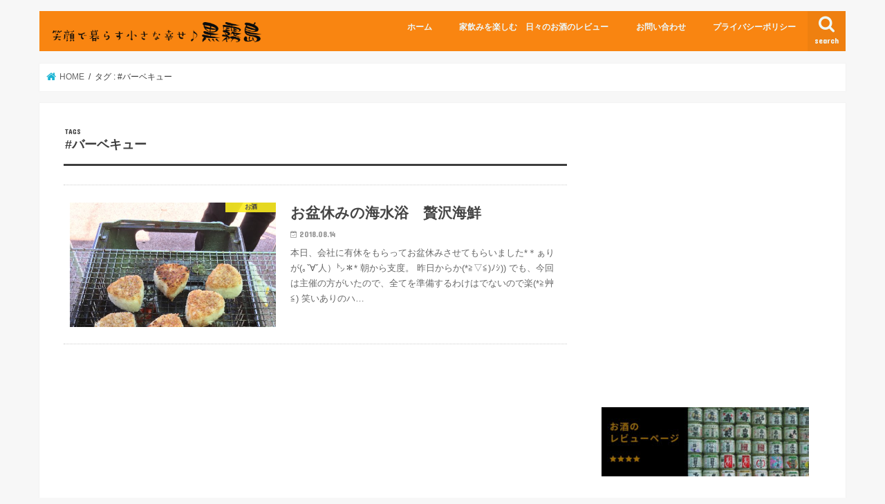

--- FILE ---
content_type: text/html; charset=UTF-8
request_url: http://hidamaritaiyou24.com/%E7%B0%A1%E5%8D%98,%E3%81%A4%E3%81%BE%E3%81%BF,%E5%AE%B6%E9%A3%B2%E3%81%BF,%E5%B9%B8%E3%81%9B%E9%BB%92%E9%9C%A7%E5%B3%B6,/%E3%83%90%E3%83%BC%E3%83%99%E3%82%AD%E3%83%A5%E3%83%BC/
body_size: 13155
content:
<!doctype html>
<html lang="ja">

<head>
<meta charset="utf-8">
<meta http-equiv="X-UA-Compatible" content="IE=edge">
<title>#バーベキュー | 笑顔で暮らす小さな幸せ♪    黒霧島</title>
<meta name="HandheldFriendly" content="True">
<meta name="MobileOptimized" content="320">
<meta name="viewport" content="width=device-width, initial-scale=1"/>

<link rel="apple-touch-icon" href="http://hidamaritaiyou24.com/wp-content/uploads/2019/04/youtube_profile_image.png"><link rel="icon" href="http://hidamaritaiyou24.com/wp-content/uploads/2019/04/favicon.png">
<link rel="pingback" href="http://hidamaritaiyou24.com/xmlrpc.php">

<!--[if IE]>
<link rel="shortcut icon" href="http://hidamaritaiyou24.com/wp-content/uploads/2019/04/favicon.png"><![endif]-->


<script async src="//pagead2.googlesyndication.com/pagead/js/adsbygoogle.js"></script>
<script>
     (adsbygoogle = window.adsbygoogle || []).push({
          google_ad_client: "ca-pub-5785742103517768",
          enable_page_level_ads: true
     });
</script>

<!-- All In One SEO Pack 3.7.1[118,156] -->

<meta name="keywords"  content="#キャンプ,#バーベキュー,#ブログ,#出会い,#幸せ,#晩御飯メニュー,#釣り人,＃夏,＃海水浴,＃猛暑" />

<script type="application/ld+json" class="aioseop-schema">{"@context":"https://schema.org","@graph":[{"@type":"Organization","@id":"http://hidamaritaiyou24.com/#organization","url":"http://hidamaritaiyou24.com/","name":"笑顔で暮らす小さな幸せ♪    黒霧島","sameAs":[]},{"@type":"WebSite","@id":"http://hidamaritaiyou24.com/#website","url":"http://hidamaritaiyou24.com/","name":"笑顔で暮らす小さな幸せ♪    黒霧島","publisher":{"@id":"http://hidamaritaiyou24.com/#organization"}},{"@type":"CollectionPage","@id":"http://hidamaritaiyou24.com/簡単,つまみ,家飲み,幸せ黒霧島,/%e3%83%90%e3%83%bc%e3%83%99%e3%82%ad%e3%83%a5%e3%83%bc/#collectionpage","url":"http://hidamaritaiyou24.com/簡単,つまみ,家飲み,幸せ黒霧島,/%e3%83%90%e3%83%bc%e3%83%99%e3%82%ad%e3%83%a5%e3%83%bc/","inLanguage":"ja","name":"#バーベキュー","isPartOf":{"@id":"http://hidamaritaiyou24.com/#website"},"breadcrumb":{"@id":"http://hidamaritaiyou24.com/簡単,つまみ,家飲み,幸せ黒霧島,/%e3%83%90%e3%83%bc%e3%83%99%e3%82%ad%e3%83%a5%e3%83%bc/#breadcrumblist"}},{"@type":"BreadcrumbList","@id":"http://hidamaritaiyou24.com/簡単,つまみ,家飲み,幸せ黒霧島,/%e3%83%90%e3%83%bc%e3%83%99%e3%82%ad%e3%83%a5%e3%83%bc/#breadcrumblist","itemListElement":[{"@type":"ListItem","position":1,"item":{"@type":"WebPage","@id":"http://hidamaritaiyou24.com/","url":"http://hidamaritaiyou24.com/","name":"笑顔で暮らす小さな幸せ♪    黒霧島"}},{"@type":"ListItem","position":2,"item":{"@type":"WebPage","@id":"http://hidamaritaiyou24.com/簡単,つまみ,家飲み,幸せ黒霧島,/%e3%83%90%e3%83%bc%e3%83%99%e3%82%ad%e3%83%a5%e3%83%bc/","url":"http://hidamaritaiyou24.com/簡単,つまみ,家飲み,幸せ黒霧島,/%e3%83%90%e3%83%bc%e3%83%99%e3%82%ad%e3%83%a5%e3%83%bc/","name":"#バーベキュー"}}]}]}</script>
<link rel="canonical" href="http://hidamaritaiyou24.com/簡単,つまみ,家飲み,幸せ黒霧島,/%e3%83%90%e3%83%bc%e3%83%99%e3%82%ad%e3%83%a5%e3%83%bc/" />
			<script type="text/javascript" >
				window.ga=window.ga||function(){(ga.q=ga.q||[]).push(arguments)};ga.l=+new Date;
				ga('create', 'UA-116460429-1', 'auto');
				// Plugins
				
				ga('send', 'pageview');
			</script>
			<script async src="https://www.google-analytics.com/analytics.js"></script>
			<!-- All In One SEO Pack -->
<link rel='dns-prefetch' href='//ajax.googleapis.com' />
<link rel='dns-prefetch' href='//fonts.googleapis.com' />
<link rel='dns-prefetch' href='//maxcdn.bootstrapcdn.com' />
<link rel='dns-prefetch' href='//s.w.org' />
<link rel="alternate" type="application/rss+xml" title="笑顔で暮らす小さな幸せ♪    黒霧島 &raquo; フィード" href="http://hidamaritaiyou24.com/feed/" />
<link rel="alternate" type="application/rss+xml" title="笑顔で暮らす小さな幸せ♪    黒霧島 &raquo; コメントフィード" href="http://hidamaritaiyou24.com/comments/feed/" />
<link rel="alternate" type="application/rss+xml" title="笑顔で暮らす小さな幸せ♪    黒霧島 &raquo; #バーベキュー タグのフィード" href="http://hidamaritaiyou24.com/簡単,つまみ,家飲み,幸せ黒霧島,/%e3%83%90%e3%83%bc%e3%83%99%e3%82%ad%e3%83%a5%e3%83%bc/feed/" />
		<script type="text/javascript">
			window._wpemojiSettings = {"baseUrl":"https:\/\/s.w.org\/images\/core\/emoji\/13.0.0\/72x72\/","ext":".png","svgUrl":"https:\/\/s.w.org\/images\/core\/emoji\/13.0.0\/svg\/","svgExt":".svg","source":{"concatemoji":"http:\/\/hidamaritaiyou24.com\/wp-includes\/js\/wp-emoji-release.min.js"}};
			!function(e,a,t){var n,r,o,i=a.createElement("canvas"),p=i.getContext&&i.getContext("2d");function s(e,t){var a=String.fromCharCode;p.clearRect(0,0,i.width,i.height),p.fillText(a.apply(this,e),0,0);e=i.toDataURL();return p.clearRect(0,0,i.width,i.height),p.fillText(a.apply(this,t),0,0),e===i.toDataURL()}function c(e){var t=a.createElement("script");t.src=e,t.defer=t.type="text/javascript",a.getElementsByTagName("head")[0].appendChild(t)}for(o=Array("flag","emoji"),t.supports={everything:!0,everythingExceptFlag:!0},r=0;r<o.length;r++)t.supports[o[r]]=function(e){if(!p||!p.fillText)return!1;switch(p.textBaseline="top",p.font="600 32px Arial",e){case"flag":return s([127987,65039,8205,9895,65039],[127987,65039,8203,9895,65039])?!1:!s([55356,56826,55356,56819],[55356,56826,8203,55356,56819])&&!s([55356,57332,56128,56423,56128,56418,56128,56421,56128,56430,56128,56423,56128,56447],[55356,57332,8203,56128,56423,8203,56128,56418,8203,56128,56421,8203,56128,56430,8203,56128,56423,8203,56128,56447]);case"emoji":return!s([55357,56424,8205,55356,57212],[55357,56424,8203,55356,57212])}return!1}(o[r]),t.supports.everything=t.supports.everything&&t.supports[o[r]],"flag"!==o[r]&&(t.supports.everythingExceptFlag=t.supports.everythingExceptFlag&&t.supports[o[r]]);t.supports.everythingExceptFlag=t.supports.everythingExceptFlag&&!t.supports.flag,t.DOMReady=!1,t.readyCallback=function(){t.DOMReady=!0},t.supports.everything||(n=function(){t.readyCallback()},a.addEventListener?(a.addEventListener("DOMContentLoaded",n,!1),e.addEventListener("load",n,!1)):(e.attachEvent("onload",n),a.attachEvent("onreadystatechange",function(){"complete"===a.readyState&&t.readyCallback()})),(n=t.source||{}).concatemoji?c(n.concatemoji):n.wpemoji&&n.twemoji&&(c(n.twemoji),c(n.wpemoji)))}(window,document,window._wpemojiSettings);
		</script>
		<style type="text/css">
img.wp-smiley,
img.emoji {
	display: inline !important;
	border: none !important;
	box-shadow: none !important;
	height: 1em !important;
	width: 1em !important;
	margin: 0 .07em !important;
	vertical-align: -0.1em !important;
	background: none !important;
	padding: 0 !important;
}
</style>
	<link rel='stylesheet' id='wp-block-library-css'  href='http://hidamaritaiyou24.com/wp-includes/css/dist/block-library/style.min.css' type='text/css' media='all' />
<link rel='stylesheet' id='contact-form-7-css'  href='http://hidamaritaiyou24.com/wp-content/plugins/contact-form-7/includes/css/styles.css' type='text/css' media='all' />
<link rel='stylesheet' id='ez-icomoon-css'  href='http://hidamaritaiyou24.com/wp-content/plugins/easy-table-of-contents/vendor/icomoon/style.min.css' type='text/css' media='all' />
<link rel='stylesheet' id='ez-toc-css'  href='http://hidamaritaiyou24.com/wp-content/plugins/easy-table-of-contents/assets/css/screen.min.css' type='text/css' media='all' />
<style id='ez-toc-inline-css' type='text/css'>
div#ez-toc-container p.ez-toc-title {font-size: 120%;}div#ez-toc-container p.ez-toc-title {font-weight: 500;}div#ez-toc-container ul li {font-size: 95%;}
</style>
<link rel='stylesheet' id='style-css'  href='http://hidamaritaiyou24.com/wp-content/themes/jstork/style.css' type='text/css' media='all' />
<link rel='stylesheet' id='slick-css'  href='http://hidamaritaiyou24.com/wp-content/themes/jstork/library/css/slick.css' type='text/css' media='all' />
<link rel='stylesheet' id='shortcode-css'  href='http://hidamaritaiyou24.com/wp-content/themes/jstork/library/css/shortcode.css' type='text/css' media='all' />
<link rel='stylesheet' id='gf_Concert-css'  href='//fonts.googleapis.com/css?family=Concert+One' type='text/css' media='all' />
<link rel='stylesheet' id='gf_Lato-css'  href='//fonts.googleapis.com/css?family=Lato' type='text/css' media='all' />
<link rel='stylesheet' id='fontawesome-css'  href='//maxcdn.bootstrapcdn.com/font-awesome/4.7.0/css/font-awesome.min.css' type='text/css' media='all' />
<link rel='stylesheet' id='remodal-css'  href='http://hidamaritaiyou24.com/wp-content/themes/jstork/library/css/remodal.css' type='text/css' media='all' />
<link rel='stylesheet' id='animate-css'  href='http://hidamaritaiyou24.com/wp-content/themes/jstork/library/css/animate.min.css' type='text/css' media='all' />
<script type='text/javascript' src='//ajax.googleapis.com/ajax/libs/jquery/1.12.4/jquery.min.js' id='jquery-js'></script>
<link rel="https://api.w.org/" href="http://hidamaritaiyou24.com/wp-json/" /><link rel="alternate" type="application/json" href="http://hidamaritaiyou24.com/wp-json/wp/v2/tags/235" /><link rel="EditURI" type="application/rsd+xml" title="RSD" href="http://hidamaritaiyou24.com/xmlrpc.php?rsd" />
<link rel="wlwmanifest" type="application/wlwmanifest+xml" href="http://hidamaritaiyou24.com/wp-includes/wlwmanifest.xml" /> 

<style type="text/css">
body{color: #3E3E3E;}
a, #breadcrumb li.bc_homelink a::before, .authorbox .author_sns li a::before{color: #1BB4D3;}
a:hover{color: #E69B9B;}
.article-footer .post-categories li a,.article-footer .tags a,.accordionBtn{  background: #1BB4D3;  border-color: #1BB4D3;}
.article-footer .tags a{color:#1BB4D3; background: none;}
.article-footer .post-categories li a:hover,.article-footer .tags a:hover,.accordionBtn.active{ background:#E69B9B;  border-color:#E69B9B;}
input[type="text"],input[type="password"],input[type="datetime"],input[type="datetime-local"],input[type="date"],input[type="month"],input[type="time"],input[type="week"],input[type="number"],input[type="email"],input[type="url"],input[type="search"],input[type="tel"],input[type="color"],select,textarea,.field { background-color: #ffffff;}
.header{color: #ffffff;}
.bgfull .header,.header.bg,.header #inner-header,.menu-sp{background: #f98511;}
#logo a{color: #ffffff;}
#g_nav .nav li a,.nav_btn,.menu-sp a,.menu-sp a,.menu-sp > ul:after{color: #edf9fc;}
#logo a:hover,#g_nav .nav li a:hover,.nav_btn:hover{color:#eeeeee;}
@media only screen and (min-width: 768px) {
.nav > li > a:after{background: #eeeeee;}
.nav ul {background: #666666;}
#g_nav .nav li ul.sub-menu li a{color: #f7f7f7;}
}
@media only screen and (max-width: 1165px) {
.site_description{background: #f98511; color: #ffffff;}
}
#inner-content, #breadcrumb, .entry-content blockquote:before, .entry-content blockquote:after{background: #ffffff}
.top-post-list .post-list:before{background: #1BB4D3;}
.widget li a:after{color: #1BB4D3;}
.entry-content h2,.widgettitle,.accordion::before{background: #f98511; color: #ffffff;}
.entry-content h3{border-color: #f98511;}
.h_boader .entry-content h2{border-color: #f98511; color: #3E3E3E;}
.h_balloon .entry-content h2:after{border-top-color: #f98511;}
.entry-content ul li:before{ background: #f98511;}
.entry-content ol li:before{ background: #f98511;}
.post-list-card .post-list .eyecatch .cat-name,.top-post-list .post-list .eyecatch .cat-name,.byline .cat-name,.single .authorbox .author-newpost li .cat-name,.related-box li .cat-name,.carouselwrap .cat-name,.eyecatch .cat-name{background: #fcee21; color:  #444444;}
ul.wpp-list li a:before{background: #f98511; color: #ffffff;}
.readmore a{border:1px solid #1BB4D3;color:#1BB4D3;}
.readmore a:hover{background:#1BB4D3;color:#fff;}
.btn-wrap a{background: #1BB4D3;border: 1px solid #1BB4D3;}
.btn-wrap a:hover{background: #E69B9B;border-color: #E69B9B;}
.btn-wrap.simple a{border:1px solid #1BB4D3;color:#1BB4D3;}
.btn-wrap.simple a:hover{background:#1BB4D3;}
.blue-btn, .comment-reply-link, #submit { background-color: #1BB4D3; }
.blue-btn:hover, .comment-reply-link:hover, #submit:hover, .blue-btn:focus, .comment-reply-link:focus, #submit:focus {background-color: #E69B9B; }
#sidebar1{color: #444444;}
.widget:not(.widget_text) a{color:#666666;}
.widget:not(.widget_text) a:hover{color:#999999;}
.bgfull #footer-top,#footer-top .inner,.cta-inner{background-color: #666666; color: #CACACA;}
.footer a,#footer-top a{color: #f7f7f7;}
#footer-top .widgettitle{color: #CACACA;}
.bgfull .footer,.footer.bg,.footer .inner {background-color: #666666;color: #CACACA;}
.footer-links li a:before{ color: #f98511;}
.pagination a, .pagination span,.page-links a{border-color: #1BB4D3; color: #1BB4D3;}
.pagination .current,.pagination .current:hover,.page-links ul > li > span{background-color: #1BB4D3; border-color: #1BB4D3;}
.pagination a:hover, .pagination a:focus,.page-links a:hover, .page-links a:focus{background-color: #1BB4D3; color: #fff;}
</style>
<link rel="icon" href="http://hidamaritaiyou24.com/wp-content/uploads/2019/04/cropped-youtube_profile_image-32x32.png" sizes="32x32" />
<link rel="icon" href="http://hidamaritaiyou24.com/wp-content/uploads/2019/04/cropped-youtube_profile_image-192x192.png" sizes="192x192" />
<link rel="apple-touch-icon" href="http://hidamaritaiyou24.com/wp-content/uploads/2019/04/cropped-youtube_profile_image-180x180.png" />
<meta name="msapplication-TileImage" content="http://hidamaritaiyou24.com/wp-content/uploads/2019/04/cropped-youtube_profile_image-270x270.png" />
		<style type="text/css" id="wp-custom-css">
			/*ボタンの基本設定*/
.shoplinkamazon a, .shoplinkrakuten a, .shoplinkyahoo a {
display: block;
text-decoration: none;
text-align: center;
padding: 13px;
}
/*amazonのボタンの装飾*/
.shoplinkamazon a {
border: solid 2px #c20004;
border-radius: 7px;
color: #c20004;
font-weight: bold;
}
/*楽天のボタンの装飾*/
.shoplinkrakuten a {
border: solid 2px #FA7830;
border-radius: 7px;
color: #FA7830;
font-weight: bold;
}
/*yahooのボタンの装飾*/
.shoplinkyahoo a {
border: solid 2px #00BABE;
border-radius: 7px;
color: #00BABE;
font-weight: bold;
}
/*カエレバボックス全体の装飾*/
.kaerebalink-box {
border: 1px #9C9996 solid;/*回りの線の装飾*/
margin: 20px 0;
display: flex;
align-items: center;
padding: 20px;
box-sizing: border-box;
justify-content: space-around;
}
@media screen and (max-width: 640px) {
.kaerebalink-box {
display: block;
}
}
.booklink-footer {
display: none;
}
.kaerebalink-info {
width: 43%;/*右側のテキストのボックスの横幅*/
font-size: 16px;/*文字のサイズ*/
}
@media screen and (max-width: 640px) {
.kaerebalink-info {
width: 100%;
}
}
@media screen and (max-width: 640px) {
.kaerebalink-image {
margin: 0 0 20px 0!important;
text-align: center;
float: none!important;
}
}
/* PS Auto Sitemapリストの●を消す*/ 
#sitemap_list li:before{ 
width: 0; 
height: 0; 
}
/* PS Auto Sitemapの_を消す*/ 
#sitemap_list li a { 
text-decoration: none; 
}
/* —– 可愛い蛍光下線（ピンク） —– */

.pink {
background: linear-gradient(transparent 40%, #FAD5DC 40%);
padding-bottom: .2em;
font-weight:bold;
}

/* —–可愛い蛍光下線（黄色） —– */

.yellow {
background: linear-gradient(transparent 40%, #ffff8e 40%);
padding-bottom: .2em;
font-weight:bold;
}

/* —–可愛い蛍光下線（青） —– */

.blue {
background: linear-gradient(transparent 40%, #CBE9F5 40%);
padding-bottom: .2em;
font-weight:bold;
}
.entry-content ul.list_check{
padding: 0em 0em 0em 0.5em;
position: relative;
}

.entry-content ul.list_check li:before{
width: 0; /*リストマークを消す*/
height: 0; /*リストマークを消す*/
font-family: fontawesome; /*Webアイコンフォント*/
content:"\f058"; /*Webアイコンフォントのコード*/
position: absolute;
font-size: 1.2em; /*アイコンのサイズ*/
left: -0.4em; /*左端からのアイコンまで*/
line-height:12px; /*行間*/
color: #5ab9ff; /*アイコンの色*/
}
.entry-content ol.list_num li:before{
background-color: #5ab9ff; /*数字の色*/
}
.entry-content ul.list_checkb {
border: solid 3px #ffb03f;/*外側の罫線の太さと色*/
padding: 0.3em 1.2em;
position: relative;
}

.entry-content ul.list_checkb li {
line-height: 1em;
padding: 0.2em 0 1em 1.4em;
border-bottom: dashed 2px #ffb03f;/*点線の太さと色*/
}

.entry-content ul.list_checkb li:before {
width: 0; /*リストマークを消す*/
height: 0; /*リストマークを消す*/
font-family: fontawesome;
content:"\f058";/*アイコン種類*/
position: absolute;
font-size: 1.5em; /*アイコンのサイズ*/
left: -0.1em; /*左端からのアイコンまで*/
line-height:11px;/*行間*/
color: #ffb03f; /*アイコンの色*/
}

.entry-content ul.list_checkb li:last-of-type{
border-bottom: none;
padding-bottom: 0;
}
/*目次カスタマイズ*/
@media only screen and (min-width: 767px){

/* 目次の枠線 */
#toc_container{
border-top: solid 8px 
#6bb6ff;
background:#f9f9f9 !important;
}

/* 目次タイトルのフォント設定 */
p.toc_title {
font-size:24px;
color:#6bb6ff;
position:relative;
left:-39% !important;
top:10px;
}

/* 目次のh2フォント設定 */
ul.toc_list li a {
font-size:16px;
font-weight:bold;
color:#777;
}

ul.toc_list li a:hover{
color:#f05689;
text-decoration:none;
}

/* 目次のh3フォント設定 */
.toc_list ul li a {
font-size:16px;
font-weight:normal;
color:#888;
}

.toc_list ul li a:hover {
color:#f05689;
text-decoration:none;
}

span.toc_toggle{
font-size: 14px !important;
}

span.toc_toggle a{
font-size: 14px;
color:#6bb6ff;
}

#toc_container .toc_title::before {
display: inline-block;
color: #fff;
font-family: FontAwesome;
font-size: 20px;
line-height: 50px;
content: "\f0ca";
}

#toc_container .toc_title:before {
display:inline-block; width: 50px;
height: 50px;
border-radius: 50%;
background:#6bb6ff;
margin-right:8px;
}

#toc_container li a{
border-top-width:0px;
line-height:30px;
}
}

@media only screen and (max-width: 766px){

/* 目次の枠線 */
#toc_container{
border-top: solid 8px 
#6bb6ff;
background:#f9f9f9 !important;
}

/* 目次のアイコン */
#toc_container .toc_title:before{
content: "\f0f6";/*アイコンの種類*/
font-family: FontAwesome;
display: inline-block;
margin-right:5px;
width: 1.2em;
color:#6bb6ff;
}

/* 目次のタイトル設定 */
p.toc_title {
text-align: center;
font-size:17px;
color:#6bb6ff;
}

/* 目次のh2フォント設定 */
ul.toc_list li a {
font-size:16px;
font-weight:bold;
line-height: 2em;
color:#777;
text-decoration:none;
}

ul.toc_list li a:hover{
color:#6bb6ff;
}

/* 目次のh3フォント設定 */
.toc_list ul li a {
font-size:14px;
font-weight:normal;
color:#888;
text-decoration:none;
}
}
body {
font-family: 'Sawarabi Gothic', sans-serif;
}
/* 行間調整 */
.entry-content p {
margin: 0 0 1.5em;
line-height: 1.75em;
}
/*SNSシェアアイコンの変更*/
.sns li a{
 font-size: 80%;
 position: relative;
 display: block;
 padding: 10px;
 color: #fff;
 border-radius: 2px;
 text-align: center;
 text-decoration: none;
 text-shadow: none;
}

.sns li a:hover{
 -webkit-transform: none;
 -moz-transform: none;
 transform: none;
 box-shadow: none;
}

.sns li a .text{
 font-weight: bold;
}

/*ツイッター*/
.sns .twitter a{
 color: #22b8ff !important;
 border: solid 1px #22b8ff !important;
 background: #fff !important;
 box-shadow: none;
}

.sns .twitter a:hover{
 color: #fff !important;
 border: solid 1px #22b8ff !important;
 background: #22b8ff !important;
}

/*Facebook*/
.sns .facebook a{
 color: #6680d8 !important;
 border: solid 1px #6680d8 !important;
 background: #fff !important;
 box-shadow: none;
}

.sns .facebook a:hover{
 color: #fff !important;
 border: solid 1px #6680d8 !important;
 background: #6680d8 !important;
}

/*はてブ*/
.sns .hatebu a{
 color: #5d8ac1 !important;
 border: solid 1px #5d8ac1 !important;
 background: #fff !important;
 box-shadow: none;
}

.sns .hatebu a:hover{
 color: #fff !important;
 border: solid 1px #5d8ac1 !important;
 background: #5d8ac1 !important;
}

/*Pocket*/
.sns .pocket a{
 color: #ff6d82 !important;
 border: solid 1px #ff6d82 !important;
 background: #fff !important;
 box-shadow: none;
}

.sns .pocket a:hover{
 color: #fff !important;
 border: solid 1px #ff6d82 !important;
 background: #ff6d82 !important;
}

/*Feedly*/
.sns .feedly a{
 color: #6cc655 !important;
 border: solid 1px #6cc655 !important;
 background: #fff !important;
 box-shadow: none;
}

.sns .feedly a:hover{
 color: #fff !important;
 border: solid 1px #6cc655 !important;
 background: #6cc655 !important;
}

/*Line*/
.sns .line a{
 color: #25af00 !important;
 border: solid 1px #25af00 !important;
 background: #fff !important;
 box-shadow: none;
}

.sns .line a:hover{
 color: #fff !important;
 border: solid 1px #25af00 !important;
 background: #25af00 !important;
}
/* ボタン風カテゴリ一覧 */
.widget_nav_menu ul {
padding-top: 5px;
list-style: none;
}

.widget_nav_menu li {
display: inline-block;
width: 49%;
padding-top: 5px!important;
border-bottom: none;
text-align: center;
}

.widget_nav_menu ul :before{
 font-family: fontawesome; 
 content:"\f02d";
 color: #1BB4D3;
 padding-right: 5px;
 padding-left:7px;
}

.widget_nav_menu ul a{
padding: 10px 5px;
border-radius: 3px;
background:#fff;
color: #1BB4D3;
border:solid 1px #1BB4D3;
font-size: 14px;
text-decoration: none;
text-align: left;
box-shadow: 0 2px 2px rgba(0,0,0,.3);
transition: color 0.3s, background-color 0.3s, box-shadow 0.3s, transform 0.3s;
}

.widget_nav_menu ul a:hover{
background: #1BB4D3;
color:#fff;
transform: translate3d(0px, 2px, 0px);
box-shadow: none;
}

.widget_nav_menu li a:after{
display: none;
}
/* 画像に影を付ける*/
img.kage {
box-shadow: 0px 0px 4px #ccc;
width:99%;
margin:0 auto;
}
/* 画像に線を付ける*/
img.line {
 border: solid 1px #808080;
 width:99%;
 margin:0 auto;
 }
.shadow {
    margin-top: 5px; /* 画像の上の余白*/
    display: inline-block; 
    box-shadow: 0px 5px 15px -5px rgba(0, 0, 0, 0.8); /*横方向　下方向　ぼかし　広がり　色 */
}
.my-pink{
color: #f05689;/*アイコンの色*/
}
/* ======================================
カスタマイズ div 中央寄せ
======================================== */
.tac { 
	text-align: center;
}
/* マーカー強調カスタマイズ黄色 */
 .marker1 {
 background: linear-gradient(transparent 30%, #ffffbc 30%);
 }
/* マーカー強調カスタマイズピンク色 */
 .marker2 {
 background: linear-gradient(transparent 30%, #ffdfef 30%);
 }
/* マーカー強調カスタマイズ水色 */
 .marker3 {
 background: linear-gradient(transparent 30%, #cce5ff 30%);
 }
.sns li a{
font-size: 80%;
position: relative;
display: block;
padding: 10px;
color: #fff;
border-radius: 2px;
text-align: center;
text-decoration: none;
text-shadow: none;
}.sns li a:hover{
-webkit-transform: none;
-moz-transform: none;
transform: none;
box-shadow: none;
}.sns li a .text{
font-weight: bold;
}
.sns .twitter a{
color: #22b8ff !important;
border: solid 1px #22b8ff !important;
background: #fff !important;
box-shadow: none;
}
.sns .twitter a:hover{
color: #fff !important;
border: solid 1px #22b8ff !important;
background: #22b8ff !important;
}


.sns .facebook a{
color: #6680d8 !important;
border: solid 1px #6680d8 !important;
background: #fff !important;
box-shadow: none;
}

.sns .facebook a:hover{
color: #fff !important;
border: solid 1px #6680d8 !important;
background: #6680d8 !important;
}


.sns .hatebu a{
color: #5d8ac1 !important;
border: solid 1px #5d8ac1 !important;
background: #fff !important;
box-shadow: none;
}

.sns .hatebu a:hover{
color: #fff !important;
border: solid 1px #5d8ac1 !important;
background: #5d8ac1 !important;
}


.sns .pocket a{
color: #ff6d82 !important;
border: solid 1px #ff6d82 !important;
background: #fff !important;
box-shadow: none;
}

.sns .pocket a:hover{
color: #fff !important;
border: solid 1px #ff6d82 !important;
background: #ff6d82 !important;
}


.sns .feedly a{
color: #6cc655 !important;
border: solid 1px #6cc655 !important;
background: #fff !important;
box-shadow: none;
}

.sns .feedly a:hover{
color: #fff !important;
border: solid 1px #6cc655 !important;
background: #6cc655 !important;
}


.sns .line a{
color: #25af00 !important;
border: solid 1px #25af00 !important;
background: #fff !important;
box-shadow: none;
}

.sns .line a:hover{
color: #fff !important;
border: solid 1px #25af00 !important;
background: #25af00 !important;
}		</style>
		</head>

<body class="archive tag tag-235 bgnormal pannavi_on h_default sidebarright undo_off">
	<div id="container">

<header class="header animated fadeIn " role="banner">
<div id="inner-header" class="wrap cf">
<div id="logo" class="gf fs_m">
<p class="h1 img"><a href="http://hidamaritaiyou24.com"><img src="http://hidamaritaiyou24.com/wp-content/uploads/2019/04/logo-3.png" alt="笑顔で暮らす小さな幸せ♪    黒霧島"></a></p>
</div>

<a href="#searchbox" data-remodal-target="searchbox" class="nav_btn search_btn"><span class="text gf">search</span></a>

<nav id="g_nav" role="navigation">
<ul id="menu-menu" class="nav top-nav cf"><li id="menu-item-3882" class="menu-item menu-item-type-custom menu-item-object-custom menu-item-home menu-item-3882"><a href="http://hidamaritaiyou24.com">ホーム</a></li>
<li id="menu-item-4378" class="menu-item menu-item-type-post_type menu-item-object-page menu-item-4378"><a href="http://hidamaritaiyou24.com/liquor-review/">家飲みを楽しむ　日々のお酒のレビュー</a></li>
<li id="menu-item-4375" class="menu-item menu-item-type-post_type menu-item-object-page menu-item-4375"><a href="http://hidamaritaiyou24.com/%e3%81%8a%e5%95%8f%e3%81%84%e5%90%88%e3%82%8f%e3%81%9b/">お問い合わせ</a></li>
<li id="menu-item-3883" class="menu-item menu-item-type-post_type menu-item-object-page menu-item-3883"><a href="http://hidamaritaiyou24.com/%e3%83%97%e3%83%a9%e3%82%a4%e3%83%90%e3%82%b7%e3%83%bc%e3%83%9d%e3%83%aa%e3%82%b7%e3%83%bc/">プライバシーポリシー</a></li>
</ul></nav>

<a href="#spnavi" data-remodal-target="spnavi" class="nav_btn"><span class="text gf">menu</span></a>



</div>
</header>


<div class="remodal" data-remodal-id="spnavi" data-remodal-options="hashTracking:false">
<button data-remodal-action="close" class="remodal-close"><span class="text gf">CLOSE</span></button>
<ul id="menu-menu-1" class="sp_g_nav nav top-nav cf"><li class="menu-item menu-item-type-custom menu-item-object-custom menu-item-home menu-item-3882"><a href="http://hidamaritaiyou24.com">ホーム</a></li>
<li class="menu-item menu-item-type-post_type menu-item-object-page menu-item-4378"><a href="http://hidamaritaiyou24.com/liquor-review/">家飲みを楽しむ　日々のお酒のレビュー</a></li>
<li class="menu-item menu-item-type-post_type menu-item-object-page menu-item-4375"><a href="http://hidamaritaiyou24.com/%e3%81%8a%e5%95%8f%e3%81%84%e5%90%88%e3%82%8f%e3%81%9b/">お問い合わせ</a></li>
<li class="menu-item menu-item-type-post_type menu-item-object-page menu-item-3883"><a href="http://hidamaritaiyou24.com/%e3%83%97%e3%83%a9%e3%82%a4%e3%83%90%e3%82%b7%e3%83%bc%e3%83%9d%e3%83%aa%e3%82%b7%e3%83%bc/">プライバシーポリシー</a></li>
</ul><button data-remodal-action="close" class="remodal-close"><span class="text gf">CLOSE</span></button>
</div>




<div class="remodal searchbox" data-remodal-id="searchbox" data-remodal-options="hashTracking:false">
<div class="search cf"><dl><dt>キーワードで記事を検索</dt><dd><form role="search" method="get" id="searchform" class="searchform cf" action="http://hidamaritaiyou24.com/" >
		<input type="search" placeholder="検索する" value="" name="s" id="s" />
		<button type="submit" id="searchsubmit" ><i class="fa fa-search"></i></button>
		</form></dd></dl></div>
<button data-remodal-action="close" class="remodal-close"><span class="text gf">CLOSE</span></button>
</div>






<div id="breadcrumb" class="breadcrumb inner wrap cf"><ul itemscope itemtype="http://schema.org/BreadcrumbList"><li itemprop="itemListElement" itemscope itemtype="http://schema.org/ListItem" class="bc_homelink"><a itemprop="item" href="http://hidamaritaiyou24.com/"><span itemprop="name"> HOME</span></a><meta itemprop="position" content="1" /></li><li itemprop="itemListElement" itemscope itemtype="http://schema.org/ListItem"><span itemprop="name">タグ : #バーベキュー</span><meta itemprop="position" content="2" /></li></ul></div><div id="content">
<div id="inner-content" class="wrap cf">
<main id="main" class="m-all t-all d-5of7 cf" role="main">
<div class="archivettl">
<h1 class="archive-title ttl-tags h2">
#バーベキュー</h1>
</div>

		<div class="top-post-list">


<article class="post-list animated fadeIn post-1467 post type-post status-publish format-standard has-post-thumbnail category-758 category-770 category-100 tag-237 tag-235 tag-88 tag-13 tag-6 tag-69 tag-62 tag-221 tag-236 tag-188 article cf" role="article">
<a href="http://hidamaritaiyou24.com/%e3%81%8a%e7%9b%86%e4%bc%91%e3%81%bf/" rel="bookmark" title="お盆休みの海水浴　贅沢海鮮" class="cf">


<figure class="eyecatch">
<img width="387" height="290" src="http://hidamaritaiyou24.com/wp-content/uploads/2018/08/9726DBFB-0B06-4F71-B2D6-238A6B90FC3E.jpeg" class="attachment-home-thum size-home-thum wp-post-image" alt="" loading="lazy" srcset="http://hidamaritaiyou24.com/wp-content/uploads/2018/08/9726DBFB-0B06-4F71-B2D6-238A6B90FC3E.jpeg 4032w, http://hidamaritaiyou24.com/wp-content/uploads/2018/08/9726DBFB-0B06-4F71-B2D6-238A6B90FC3E-300x225.jpeg 300w, http://hidamaritaiyou24.com/wp-content/uploads/2018/08/9726DBFB-0B06-4F71-B2D6-238A6B90FC3E-768x576.jpeg 768w, http://hidamaritaiyou24.com/wp-content/uploads/2018/08/9726DBFB-0B06-4F71-B2D6-238A6B90FC3E-1024x768.jpeg 1024w" sizes="(max-width: 387px) 100vw, 387px" /><span class="cat-name cat-id-758">お酒</span>
</figure>

<section class="entry-content">
<h1 class="h2 entry-title">お盆休みの海水浴　贅沢海鮮</h1>

<p class="byline entry-meta vcard">
<span class="date gf updated">2018.08.14</span>
<span class="writer name author"><span class="fn">hidamaritaiyou24</span></span>
</p>

<div class="description"><p>本日、会社に有休をもらってお盆休みさせてもらいました*＊ぁりが(｡ˇ∀ˇ人）㌧＊* 朝から支度。 昨日からか(*≧▽≦)ﾉｼ)) でも、今回は主催の方がいたので、全てを準備するわけはでないので楽(*≧艸≦) 笑いありのハ&#8230;</p>
</div>

</section>
</a>
</article>



</div>	
<nav class="pagination cf"></nav>

</main>
<div id="sidebar1" class="sidebar m-all t-all d-2of7 cf" role="complementary">

<div id="text-8" class="widget widget_text">			<div class="textwidget"><p><script async src="//pagead2.googlesyndication.com/pagead/js/adsbygoogle.js"></script><br />
<!-- saidobas- --><br />
<ins class="adsbygoogle" style="display: block;" data-ad-client="ca-pub-5785742103517768" data-ad-slot="7251564948" data-ad-format="link" data-full-width-responsive="true"></ins><br />
<script>
(adsbygoogle = window.adsbygoogle || []).push({});
</script></p>
</div>
		</div><div id="text-14" class="widget widget_text">			<div class="textwidget"><p><a href="http://hidamaritaiyou24.com/liquor-review/"><img loading="lazy" class="size-medium wp-image-4379 aligncenter" src="http://hidamaritaiyou24.com/wp-content/uploads/2019/04/Real-Resto-Reviews-300x100.jpg" alt="" width="300" height="100" srcset="http://hidamaritaiyou24.com/wp-content/uploads/2019/04/Real-Resto-Reviews-300x100.jpg 300w, http://hidamaritaiyou24.com/wp-content/uploads/2019/04/Real-Resto-Reviews.jpg 600w" sizes="(max-width: 300px) 100vw, 300px" /></a></p>
</div>
		</div><div id="search-3" class="widget widget_search"><form role="search" method="get" id="searchform" class="searchform cf" action="http://hidamaritaiyou24.com/" >
		<input type="search" placeholder="検索する" value="" name="s" id="s" />
		<button type="submit" id="searchsubmit" ><i class="fa fa-search"></i></button>
		</form></div><div id="text-9" class="widget widget_text">			<div class="textwidget"><p><a href="https://sake.blogmura.com/shochu/ranking.html?p_cid=10986418" target="_blank" rel="noopener noreferrer"><img loading="lazy" src="https://b.blogmura.com/sake/shochu/88_31.gif" alt="にほんブログ村 酒ブログ 焼酎・泡盛へ" width="88" height="31" border="0" /></a><br />
<a href="https://sake.blogmura .com/shochu/ranking.html?p_cid=10986418">にほんブログ村</a><br />
<a href="//blog.with2.net/link/?1999084:1911" target="_blank" rel="noopener noreferrer"><img title="焼酎ランキング" src="https://blog.with2.net/img/banner/c/banner_1/br_c_1911_1.gif" /></a><br />
<a style="font-size: 0.9em;" href="//blog.with2.net/link/?1999084:1911" target="_blank" rel="noopener noreferrer">焼酎ランキング</a></p>
</div>
		</div><div id="recent-posts-2" class="widget widget_recent_entries"><h4 class="widgettitle"><span>最近の投稿</span></h4>			<ul>
								
				<li>
					<a class="cf" href="http://hidamaritaiyou24.com/%e3%83%af%e3%83%bc%e3%82%af%e3%83%9e%e3%83%b3%e3%81%a7%e3%80%81%e3%81%93%e3%81%ae%e5%86%ac%e5%a4%a7%e6%b4%bb%e8%ba%8d%e9%96%93%e9%81%95%e3%81%84%e3%81%aa%e3%81%97%e3%81%ae%e3%82%a2%e3%82%a4%e3%83%86/" title="ワークマンで、この冬大活躍間違いなしのアイテムをゲット！！">
						ワークマンで、この冬大活躍間違いなしのアイテムをゲット！！											</a>
				</li>
								
				<li>
					<a class="cf" href="http://hidamaritaiyou24.com/%e3%82%ba%e3%83%bc%e3%83%9e%e3%83%bc%e5%a5%b3%e5%ad%90%e3%81%ae%e5%85%85%e5%ae%9f%e3%81%97%e3%81%9f%e5%b9%b8%e3%81%9b%e4%bc%91%e6%97%a5%e3%81%ae%e9%81%8e%e3%81%94%e3%81%97%e6%96%b9%e2%99%aa%e3%81%97/" title="ズーマー女子の充実した幸せ休日の過ごし方♪しまなみ海道の旅">
						ズーマー女子の充実した幸せ休日の過ごし方♪しまなみ海道の旅											</a>
				</li>
								
				<li>
					<a class="cf" href="http://hidamaritaiyou24.com/%e5%a5%b3%e5%ad%90%e3%82%bd%e3%83%ad%e3%82%ad%e3%83%a3%e3%83%b3%e3%80%80%e3%83%84%e3%83%bc%e3%83%aa%e3%83%b3%e3%82%b0%e3%82%ad%e3%83%a3%e3%83%b3%e3%83%97%e3%81%ab%e3%83%8f%e3%83%9e%e3%81%a3%e3%81%9f/" title="女子ソロキャン　ツーリングキャンプにハマった！！今日はアウトドアショップでキャンプ用品を購入">
						女子ソロキャン　ツーリングキャンプにハマった！！今日はアウトドアショップでキャンプ用品を購入											</a>
				</li>
								
				<li>
					<a class="cf" href="http://hidamaritaiyou24.com/%e3%82%ad%e3%83%a3%e3%83%b3%e3%83%97%e9%a3%af%e3%82%92%e9%a0%91%e5%bc%b5%e3%81%a3%e3%81%9f%e5%88%9d%e3%81%ae%e3%82%bd%e3%83%ad%e3%82%b0%e3%83%ab%e3%83%bc%e3%83%97%e3%82%ad%e3%83%a3%e3%83%b3%e3%83%97/" title="キャンプ飯を頑張った初のソログループキャンプ(*≧▽≦)ﾉｼ))">
						キャンプ飯を頑張った初のソログループキャンプ(*≧▽≦)ﾉｼ))											</a>
				</li>
								
				<li>
					<a class="cf" href="http://hidamaritaiyou24.com/%e3%82%b5%e3%83%af%e3%83%a9%e3%81%a5%e3%81%8f%e3%81%97%e3%81%ae%e3%83%98%e3%83%ab%e3%82%b7%e3%83%bc%e3%83%a1%e3%83%8b%e3%83%a5%e3%83%bc%e2%99%aa%e6%84%9b%e9%a3%b2%e9%85%92%e3%81%ae%e9%bb%92%e9%9c%a7/" title="サワラづくしのヘルシーメニュー♪愛飲酒の黒霧島のお湯割りが料理の旨さを増す">
						サワラづくしのヘルシーメニュー♪愛飲酒の黒霧島のお湯割りが料理の旨さを増す											</a>
				</li>
							</ul>
			</div><div id="recent-comments-2" class="widget widget_recent_comments"><h4 class="widgettitle"><span>最近のコメント</span></h4><ul id="recentcomments"><li class="recentcomments"><a href="http://hidamaritaiyou24.com/%e9%ab%98%e7%9f%a5%e7%9c%8c%e7%94%a3%e7%94%9f%e3%82%ab%e3%83%84%e3%82%aa%e3%80%82%e9%87%a3%e3%82%8c%e3%81%9f%e3%81%a6%e6%96%b0%e9%ae%ae%e2%89%a7%e2%96%bd%e2%89%a6%ef%be%89%ef%bd%bc%e6%97%a8/#comment-609">高知県産生カツオ。釣れたて新鮮(*≧▽≦)ﾉｼ))旨さがやばすぎる！！カツオの刺身</a> に <span class="comment-author-link">ぷー</span> より</li><li class="recentcomments"><a href="http://hidamaritaiyou24.com/%e6%9c%80%e6%96%b0%e6%a9%9f%e5%99%a8%e6%8a%95%e5%85%a5%e3%81%ae%e6%88%91%e3%81%8c%e5%ae%b6%e2%89%a7%e2%96%bd%e2%89%a6%ef%be%89%ef%bd%bc%e6%99%a9%e9%85%8c%e3%81%ae%e6%a5%bd%e3%81%97%e3%81%bf/#comment-58">最新機器投入の我が家(*≧▽≦)ﾉｼ))晩酌の楽しみ倍増！！肉も魚もコレにお任せ♪♪♪</a> に <span class="comment-author-link">hidamaritaiyou24</span> より</li><li class="recentcomments"><a href="http://hidamaritaiyou24.com/%e6%9c%80%e6%96%b0%e6%a9%9f%e5%99%a8%e6%8a%95%e5%85%a5%e3%81%ae%e6%88%91%e3%81%8c%e5%ae%b6%e2%89%a7%e2%96%bd%e2%89%a6%ef%be%89%ef%bd%bc%e6%99%a9%e9%85%8c%e3%81%ae%e6%a5%bd%e3%81%97%e3%81%bf/#comment-57">最新機器投入の我が家(*≧▽≦)ﾉｼ))晩酌の楽しみ倍増！！肉も魚もコレにお任せ♪♪♪</a> に <span class="comment-author-link">体操のお姉さん</span> より</li></ul></div><div id="categories-2" class="widget widget_categories"><h4 class="widgettitle"><span>カテゴリー</span></h4>
			<ul>
					<li class="cat-item cat-item-758"><a href="http://hidamaritaiyou24.com/category/%e3%81%8a%e9%85%92/">お酒 <span class="count">(164)</span></a>
</li>
	<li class="cat-item cat-item-1537"><a href="http://hidamaritaiyou24.com/category/%e3%81%97%e3%81%be%e3%81%aa%e3%81%bf%e6%b5%b7%e9%81%93/">しまなみ海道 <span class="count">(1)</span></a>
</li>
	<li class="cat-item cat-item-709"><a href="http://hidamaritaiyou24.com/category/%e3%81%a4%e3%81%be%e3%81%bf/">つまみ <span class="count">(202)</span></a>
</li>
	<li class="cat-item cat-item-1534"><a href="http://hidamaritaiyou24.com/category/%e3%82%ad%e3%83%a3%e3%83%b3%e3%83%97%e5%a5%b3%e5%ad%90/">キャンプ女子 <span class="count">(3)</span></a>
</li>
	<li class="cat-item cat-item-1536"><a href="http://hidamaritaiyou24.com/category/%e3%82%ba%e3%83%bc%e3%83%9e%e3%83%bc%e5%a5%b3%e5%ad%90/">ズーマー女子 <span class="count">(3)</span></a>
</li>
	<li class="cat-item cat-item-710"><a href="http://hidamaritaiyou24.com/category/%e3%83%a9%e3%83%b3%e3%83%81/">ランチ <span class="count">(15)</span></a>
</li>
	<li class="cat-item cat-item-1518"><a href="http://hidamaritaiyou24.com/category/%e4%b8%80%e4%ba%ba%e6%99%a9%e9%85%8c/">一人晩酌 <span class="count">(4)</span></a>
</li>
	<li class="cat-item cat-item-795"><a href="http://hidamaritaiyou24.com/category/%e4%bb%8b%e8%ad%b7/">介護 <span class="count">(19)</span></a>
</li>
	<li class="cat-item cat-item-1109"><a href="http://hidamaritaiyou24.com/category/%e5%ae%b6%e9%a3%b2%e3%81%bf/">家飲み <span class="count">(111)</span></a>
</li>
	<li class="cat-item cat-item-770"><a href="http://hidamaritaiyou24.com/category/%e5%b9%b8%e3%81%9b/">幸せ <span class="count">(216)</span></a>
</li>
	<li class="cat-item cat-item-771"><a href="http://hidamaritaiyou24.com/category/%e6%97%85%e8%a1%8c/">旅行 <span class="count">(16)</span></a>
</li>
	<li class="cat-item cat-item-1110"><a href="http://hidamaritaiyou24.com/category/%e6%99%a9%e9%85%8c/">晩酌 <span class="count">(78)</span></a>
</li>
	<li class="cat-item cat-item-1"><a href="http://hidamaritaiyou24.com/category/%e6%9c%aa%e5%88%86%e9%a1%9e/">未分類 <span class="count">(190)</span></a>
</li>
	<li class="cat-item cat-item-775"><a href="http://hidamaritaiyou24.com/category/%e8%87%aa%e8%a1%9b%e9%9a%8a/">自衛隊 <span class="count">(26)</span></a>
</li>
	<li class="cat-item cat-item-772"><a href="http://hidamaritaiyou24.com/category/%e9%bb%92%e9%9c%a7%e5%b3%b6/">黒霧島 <span class="count">(170)</span></a>
</li>
	<li class="cat-item cat-item-100"><a href="http://hidamaritaiyou24.com/category/%ef%bc%83%e6%ba%80%e8%b6%b3/">＃満足 <span class="count">(272)</span></a>
</li>
			</ul>

			</div>


</div></div>
</div>

<footer id="footer" class="footer wow animated fadeIn" role="contentinfo">
	<div id="inner-footer" class="inner wrap cf">

	
		<div id="footer-top" class="cf">
	
											
								
							
		</div>

		
	
		<div id="footer-bottom">
						<nav role="navigation">
				<div class="footer-links cf"><ul id="menu-menu-2" class="footer-nav cf"><li class="menu-item menu-item-type-custom menu-item-object-custom menu-item-home menu-item-3882"><a href="http://hidamaritaiyou24.com">ホーム</a></li>
<li class="menu-item menu-item-type-post_type menu-item-object-page menu-item-4378"><a href="http://hidamaritaiyou24.com/liquor-review/">家飲みを楽しむ　日々のお酒のレビュー</a></li>
<li class="menu-item menu-item-type-post_type menu-item-object-page menu-item-4375"><a href="http://hidamaritaiyou24.com/%e3%81%8a%e5%95%8f%e3%81%84%e5%90%88%e3%82%8f%e3%81%9b/">お問い合わせ</a></li>
<li class="menu-item menu-item-type-post_type menu-item-object-page menu-item-3883"><a href="http://hidamaritaiyou24.com/%e3%83%97%e3%83%a9%e3%82%a4%e3%83%90%e3%82%b7%e3%83%bc%e3%83%9d%e3%83%aa%e3%82%b7%e3%83%bc/">プライバシーポリシー</a></li>
</ul></div>			</nav>
						<p class="source-org copyright">&copy;Copyright2026 <a href="http://hidamaritaiyou24.com/" rel="nofollow">笑顔で暮らす小さな幸せ♪    黒霧島</a>.All Rights Reserved.</p>
		</div>
	</div>
</footer>
</div>
<div id="page-top">
	<a href="#header" class="pt-button" title="ページトップへ"></a>
</div>

<script>
	jQuery(document).ready(function($) {
		$(function() {
		    var showFlag = false;
		    var topBtn = $('#page-top');
		    var showFlag = false;
		
		    $(window).scroll(function () {
		        if ($(this).scrollTop() > 400) {
		            if (showFlag == false) {
		                showFlag = true;
		                topBtn.stop().addClass('pt-active');
		            }
		        } else {
		            if (showFlag) {
		                showFlag = false;
		                topBtn.stop().removeClass('pt-active');
		            }
		        }
		    });
		    // smooth scroll
		    topBtn.click(function () {
		        $('body,html').animate({
		            scrollTop: 0
		        }, 500);
		        return false;
		    });
		});
	  loadGravatars();
	});
</script>
<script>
$(function(){
	$(".widget_categories li, .widget_nav_menu li").has("ul").toggleClass("accordionMenu");
	$(".widget ul.children , .widget ul.sub-menu").after("<span class='accordionBtn'></span>");
	$(".widget ul.children , .widget ul.sub-menu").hide();
	$("ul .accordionBtn").on("click", function() {
		$(this).prev("ul").slideToggle();
		$(this).toggleClass("active");
	});
});
</script><script type='text/javascript' id='contact-form-7-js-extra'>
/* <![CDATA[ */
var wpcf7 = {"apiSettings":{"root":"http:\/\/hidamaritaiyou24.com\/wp-json\/contact-form-7\/v1","namespace":"contact-form-7\/v1"}};
/* ]]> */
</script>
<script type='text/javascript' src='http://hidamaritaiyou24.com/wp-content/plugins/contact-form-7/includes/js/scripts.js' id='contact-form-7-js'></script>
<script type='text/javascript' src='http://hidamaritaiyou24.com/wp-content/themes/jstork/library/js/libs/wow.min.js' id='wow-js'></script>
<script type='text/javascript' src='http://hidamaritaiyou24.com/wp-content/themes/jstork/library/js/libs/slick.min.js' id='slick-js'></script>
<script type='text/javascript' src='http://hidamaritaiyou24.com/wp-content/themes/jstork/library/js/libs/remodal.js' id='remodal-js'></script>
<script type='text/javascript' src='http://hidamaritaiyou24.com/wp-content/themes/jstork/library/js/libs/masonry.pkgd.min.js' id='masonry.pkgd.min-js'></script>
<script type='text/javascript' src='http://hidamaritaiyou24.com/wp-includes/js/imagesloaded.min.js' id='imagesloaded-js'></script>
<script type='text/javascript' src='http://hidamaritaiyou24.com/wp-content/themes/jstork/library/js/scripts.js' id='main-js-js'></script>
<script type='text/javascript' src='http://hidamaritaiyou24.com/wp-content/themes/jstork/library/js/libs/modernizr.custom.min.js' id='css-modernizr-js'></script>
<script type='text/javascript' src='http://hidamaritaiyou24.com/wp-includes/js/wp-embed.min.js' id='wp-embed-js'></script>
</body>
</html>

--- FILE ---
content_type: text/html; charset=utf-8
request_url: https://www.google.com/recaptcha/api2/aframe
body_size: 267
content:
<!DOCTYPE HTML><html><head><meta http-equiv="content-type" content="text/html; charset=UTF-8"></head><body><script nonce="wLCNB17xI3MLMssb1-U7qw">/** Anti-fraud and anti-abuse applications only. See google.com/recaptcha */ try{var clients={'sodar':'https://pagead2.googlesyndication.com/pagead/sodar?'};window.addEventListener("message",function(a){try{if(a.source===window.parent){var b=JSON.parse(a.data);var c=clients[b['id']];if(c){var d=document.createElement('img');d.src=c+b['params']+'&rc='+(localStorage.getItem("rc::a")?sessionStorage.getItem("rc::b"):"");window.document.body.appendChild(d);sessionStorage.setItem("rc::e",parseInt(sessionStorage.getItem("rc::e")||0)+1);localStorage.setItem("rc::h",'1768671399367');}}}catch(b){}});window.parent.postMessage("_grecaptcha_ready", "*");}catch(b){}</script></body></html>

--- FILE ---
content_type: application/javascript
request_url: http://hidamaritaiyou24.com/wp-content/themes/jstork/library/js/libs/masonry.pkgd.min.js
body_size: 8138
content:
/*!
 * Masonry PACKAGED v4.0.0
 * Cascading grid layout library
 * http://masonry.desandro.com
 * MIT License
 * by David DeSandro
 */

!function(t,e){"use strict";"function"==typeof define&&define.amd?define("jquery-bridget/jquery-bridget",["jquery"],function(i){e(t,i)}):"object"==typeof module&&module.exports?module.exports=e(t,require("jquery")):t.jQueryBridget=e(t,t.jQuery)}(window,function(t,e){"use strict";function i(i,r,a){function h(t,e,n){var o,r="$()."+i+'("'+e+'")';return t.each(function(t,h){var u=a.data(h,i);if(!u)return void s(i+" not initialized. Cannot call methods, i.e. "+r);var d=u[e];if(!d||"_"==e.charAt(0))return void s(r+" is not a valid method");var c=d.apply(u,n);o=void 0===o?c:o}),void 0!==o?o:t}function u(t,e){t.each(function(t,n){var o=a.data(n,i);o?(o.option(e),o._init()):(o=new r(n,e),a.data(n,i,o))})}a=a||e||t.jQuery,a&&(r.prototype.option||(r.prototype.option=function(t){a.isPlainObject(t)&&(this.options=a.extend(!0,this.options,t))}),a.fn[i]=function(t){if("string"==typeof t){var e=o.call(arguments,1);return h(this,t,e)}return u(this,t),this},n(a))}function n(t){!t||t&&t.bridget||(t.bridget=i)}var o=Array.prototype.slice,r=t.console,s="undefined"==typeof r?function(){}:function(t){r.error(t)};return n(e||t.jQuery),i}),function(t,e){"function"==typeof define&&define.amd?define("ev-emitter/ev-emitter",e):"object"==typeof module&&module.exports?module.exports=e():t.EvEmitter=e()}(this,function(){function t(){}var e=t.prototype;return e.on=function(t,e){if(t&&e){var i=this._events=this._events||{},n=i[t]=i[t]||[];return-1==n.indexOf(e)&&n.push(e),this}},e.once=function(t,e){if(t&&e){this.on(t,e);var i=this._onceEvents=this._onceEvents||{},n=i[t]=i[t]||[];return n[e]=!0,this}},e.off=function(t,e){var i=this._events&&this._events[t];if(i&&i.length){var n=i.indexOf(e);return-1!=n&&i.splice(n,1),this}},e.emitEvent=function(t,e){var i=this._events&&this._events[t];if(i&&i.length){var n=0,o=i[n];e=e||[];for(var r=this._onceEvents&&this._onceEvents[t];o;){var s=r&&r[o];s&&(this.off(t,o),delete r[o]),o.apply(this,e),n+=s?0:1,o=i[n]}return this}},t}),function(t,e){"use strict";"function"==typeof define&&define.amd?define("get-size/get-size",[],function(){return e()}):"object"==typeof module&&module.exports?module.exports=e():t.getSize=e()}(window,function(){"use strict";function t(t){var e=parseFloat(t),i=-1==t.indexOf("%")&&!isNaN(e);return i&&e}function e(){}function i(){for(var t={width:0,height:0,innerWidth:0,innerHeight:0,outerWidth:0,outerHeight:0},e=0;u>e;e++){var i=h[e];t[i]=0}return t}function n(t){var e=getComputedStyle(t);return e||a("Style returned "+e+". Are you running this code in a hidden iframe on Firefox? See http://bit.ly/getsizebug1"),e}function o(){if(!d){d=!0;var e=document.createElement("div");e.style.width="200px",e.style.padding="1px 2px 3px 4px",e.style.borderStyle="solid",e.style.borderWidth="1px 2px 3px 4px",e.style.boxSizing="border-box";var i=document.body||document.documentElement;i.appendChild(e);var o=n(e);r.isBoxSizeOuter=s=200==t(o.width),i.removeChild(e)}}function r(e){if(o(),"string"==typeof e&&(e=document.querySelector(e)),e&&"object"==typeof e&&e.nodeType){var r=n(e);if("none"==r.display)return i();var a={};a.width=e.offsetWidth,a.height=e.offsetHeight;for(var d=a.isBorderBox="border-box"==r.boxSizing,c=0;u>c;c++){var l=h[c],f=r[l],m=parseFloat(f);a[l]=isNaN(m)?0:m}var p=a.paddingLeft+a.paddingRight,g=a.paddingTop+a.paddingBottom,y=a.marginLeft+a.marginRight,v=a.marginTop+a.marginBottom,_=a.borderLeftWidth+a.borderRightWidth,E=a.borderTopWidth+a.borderBottomWidth,z=d&&s,b=t(r.width);b!==!1&&(a.width=b+(z?0:p+_));var x=t(r.height);return x!==!1&&(a.height=x+(z?0:g+E)),a.innerWidth=a.width-(p+_),a.innerHeight=a.height-(g+E),a.outerWidth=a.width+y,a.outerHeight=a.height+v,a}}var s,a="undefined"==typeof console?e:function(t){console.error(t)},h=["paddingLeft","paddingRight","paddingTop","paddingBottom","marginLeft","marginRight","marginTop","marginBottom","borderLeftWidth","borderRightWidth","borderTopWidth","borderBottomWidth"],u=h.length,d=!1;return r}),function(t,e){"use strict";"function"==typeof define&&define.amd?define("matches-selector/matches-selector",e):"object"==typeof module&&module.exports?module.exports=e():t.matchesSelector=e()}(window,function(){"use strict";var t=function(){var t=Element.prototype;if(t.matches)return"matches";if(t.matchesSelector)return"matchesSelector";for(var e=["webkit","moz","ms","o"],i=0;i<e.length;i++){var n=e[i],o=n+"MatchesSelector";if(t[o])return o}}();return function(e,i){return e[t](i)}}),function(t,e){"use strict";"function"==typeof define&&define.amd?define("fizzy-ui-utils/utils",["matches-selector/matches-selector"],function(i){return e(t,i)}):"object"==typeof module&&module.exports?module.exports=e(t,require("desandro-matches-selector")):t.fizzyUIUtils=e(t,t.matchesSelector)}(window,function(t,e){var i={};i.extend=function(t,e){for(var i in e)t[i]=e[i];return t},i.modulo=function(t,e){return(t%e+e)%e},i.makeArray=function(t){var e=[];if(Array.isArray(t))e=t;else if(t&&"number"==typeof t.length)for(var i=0;i<t.length;i++)e.push(t[i]);else e.push(t);return e},i.removeFrom=function(t,e){var i=t.indexOf(e);-1!=i&&t.splice(i,1)},i.getParent=function(t,i){for(;t!=document.body;)if(t=t.parentNode,e(t,i))return t},i.getQueryElement=function(t){return"string"==typeof t?document.querySelector(t):t},i.handleEvent=function(t){var e="on"+t.type;this[e]&&this[e](t)},i.filterFindElements=function(t,n){t=i.makeArray(t);var o=[];return t.forEach(function(t){if(t instanceof HTMLElement){if(!n)return void o.push(t);e(t,n)&&o.push(t);for(var i=t.querySelectorAll(n),r=0;r<i.length;r++)o.push(i[r])}}),o},i.debounceMethod=function(t,e,i){var n=t.prototype[e],o=e+"Timeout";t.prototype[e]=function(){var t=this[o];t&&clearTimeout(t);var e=arguments,r=this;this[o]=setTimeout(function(){n.apply(r,e),delete r[o]},i||100)}},i.docReady=function(t){"complete"==document.readyState?t():document.addEventListener("DOMContentLoaded",t)},i.toDashed=function(t){return t.replace(/(.)([A-Z])/g,function(t,e,i){return e+"-"+i}).toLowerCase()};var n=t.console;return i.htmlInit=function(e,o){i.docReady(function(){var r=i.toDashed(o),s="data-"+r,a=document.querySelectorAll("["+s+"]"),h=document.querySelectorAll(".js-"+r),u=i.makeArray(a).concat(i.makeArray(h)),d=s+"-options",c=t.jQuery;u.forEach(function(t){var i,r=t.getAttribute(s)||t.getAttribute(d);try{i=r&&JSON.parse(r)}catch(a){return void(n&&n.error("Error parsing "+s+" on "+t.className+": "+a))}var h=new e(t,i);c&&c.data(t,o,h)})})},i}),function(t,e){"function"==typeof define&&define.amd?define("outlayer/item",["ev-emitter/ev-emitter","get-size/get-size"],function(i,n){return e(t,i,n)}):"object"==typeof module&&module.exports?module.exports=e(t,require("ev-emitter"),require("get-size")):(t.Outlayer={},t.Outlayer.Item=e(t,t.EvEmitter,t.getSize))}(window,function(t,e,i){"use strict";function n(t){for(var e in t)return!1;return e=null,!0}function o(t,e){t&&(this.element=t,this.layout=e,this.position={x:0,y:0},this._create())}function r(t){return t.replace(/([A-Z])/g,function(t){return"-"+t.toLowerCase()})}var s=document.documentElement.style,a="string"==typeof s.transition?"transition":"WebkitTransition",h="string"==typeof s.transform?"transform":"WebkitTransform",u={WebkitTransition:"webkitTransitionEnd",transition:"transitionend"}[a],d=[h,a,a+"Duration",a+"Property"],c=o.prototype=Object.create(e.prototype);c.constructor=o,c._create=function(){this._transn={ingProperties:{},clean:{},onEnd:{}},this.css({position:"absolute"})},c.handleEvent=function(t){var e="on"+t.type;this[e]&&this[e](t)},c.getSize=function(){this.size=i(this.element)},c.css=function(t){var e=this.element.style;for(var i in t){var n=d[i]||i;e[n]=t[i]}},c.getPosition=function(){var t=getComputedStyle(this.element),e=this.layout._getOption("originLeft"),i=this.layout._getOption("originTop"),n=t[e?"left":"right"],o=t[i?"top":"bottom"],r=this.layout.size,s=-1!=n.indexOf("%")?parseFloat(n)/100*r.width:parseInt(n,10),a=-1!=o.indexOf("%")?parseFloat(o)/100*r.height:parseInt(o,10);s=isNaN(s)?0:s,a=isNaN(a)?0:a,s-=e?r.paddingLeft:r.paddingRight,a-=i?r.paddingTop:r.paddingBottom,this.position.x=s,this.position.y=a},c.layoutPosition=function(){var t=this.layout.size,e={},i=this.layout._getOption("originLeft"),n=this.layout._getOption("originTop"),o=i?"paddingLeft":"paddingRight",r=i?"left":"right",s=i?"right":"left",a=this.position.x+t[o];e[r]=this.getXValue(a),e[s]="";var h=n?"paddingTop":"paddingBottom",u=n?"top":"bottom",d=n?"bottom":"top",c=this.position.y+t[h];e[u]=this.getYValue(c),e[d]="",this.css(e),this.emitEvent("layout",[this])},c.getXValue=function(t){var e=this.layout._getOption("horizontal");return this.layout.options.percentPosition&&!e?t/this.layout.size.width*100+"%":t+"px"},c.getYValue=function(t){var e=this.layout._getOption("horizontal");return this.layout.options.percentPosition&&e?t/this.layout.size.height*100+"%":t+"px"},c._transitionTo=function(t,e){this.getPosition();var i=this.position.x,n=this.position.y,o=parseInt(t,10),r=parseInt(e,10),s=o===this.position.x&&r===this.position.y;if(this.setPosition(t,e),s&&!this.isTransitioning)return void this.layoutPosition();var a=t-i,h=e-n,u={};u.transform=this.getTranslate(a,h),this.transition({to:u,onTransitionEnd:{transform:this.layoutPosition},isCleaning:!0})},c.getTranslate=function(t,e){var i=this.layout._getOption("originLeft"),n=this.layout._getOption("originTop");return t=i?t:-t,e=n?e:-e,"translate3d("+t+"px, "+e+"px, 0)"},c.goTo=function(t,e){this.setPosition(t,e),this.layoutPosition()},c.moveTo=c._transitionTo,c.setPosition=function(t,e){this.position.x=parseInt(t,10),this.position.y=parseInt(e,10)},c._nonTransition=function(t){this.css(t.to),t.isCleaning&&this._removeStyles(t.to);for(var e in t.onTransitionEnd)t.onTransitionEnd[e].call(this)},c._transition=function(t){if(!parseFloat(this.layout.options.transitionDuration))return void this._nonTransition(t);var e=this._transn;for(var i in t.onTransitionEnd)e.onEnd[i]=t.onTransitionEnd[i];for(i in t.to)e.ingProperties[i]=!0,t.isCleaning&&(e.clean[i]=!0);if(t.from){this.css(t.from);var n=this.element.offsetHeight;n=null}this.enableTransition(t.to),this.css(t.to),this.isTransitioning=!0};var l="opacity,"+r(d.transform||"transform");c.enableTransition=function(){this.isTransitioning||(this.css({transitionProperty:l,transitionDuration:this.layout.options.transitionDuration}),this.element.addEventListener(u,this,!1))},c.transition=o.prototype[a?"_transition":"_nonTransition"],c.onwebkitTransitionEnd=function(t){this.ontransitionend(t)},c.onotransitionend=function(t){this.ontransitionend(t)};var f={"-webkit-transform":"transform"};c.ontransitionend=function(t){if(t.target===this.element){var e=this._transn,i=f[t.propertyName]||t.propertyName;if(delete e.ingProperties[i],n(e.ingProperties)&&this.disableTransition(),i in e.clean&&(this.element.style[t.propertyName]="",delete e.clean[i]),i in e.onEnd){var o=e.onEnd[i];o.call(this),delete e.onEnd[i]}this.emitEvent("transitionEnd",[this])}},c.disableTransition=function(){this.removeTransitionStyles(),this.element.removeEventListener(u,this,!1),this.isTransitioning=!1},c._removeStyles=function(t){var e={};for(var i in t)e[i]="";this.css(e)};var m={transitionProperty:"",transitionDuration:""};return c.removeTransitionStyles=function(){this.css(m)},c.removeElem=function(){this.element.parentNode.removeChild(this.element),this.css({display:""}),this.emitEvent("remove",[this])},c.remove=function(){return a&&parseFloat(this.layout.options.transitionDuration)?(this.once("transitionEnd",function(){this.removeElem()}),void this.hide()):void this.removeElem()},c.reveal=function(){delete this.isHidden,this.css({display:""});var t=this.layout.options,e={},i=this.getHideRevealTransitionEndProperty("visibleStyle");e[i]=this.onRevealTransitionEnd,this.transition({from:t.hiddenStyle,to:t.visibleStyle,isCleaning:!0,onTransitionEnd:e})},c.onRevealTransitionEnd=function(){this.isHidden||this.emitEvent("reveal")},c.getHideRevealTransitionEndProperty=function(t){var e=this.layout.options[t];if(e.opacity)return"opacity";for(var i in e)return i},c.hide=function(){this.isHidden=!0,this.css({display:""});var t=this.layout.options,e={},i=this.getHideRevealTransitionEndProperty("hiddenStyle");e[i]=this.onHideTransitionEnd,this.transition({from:t.visibleStyle,to:t.hiddenStyle,isCleaning:!0,onTransitionEnd:e})},c.onHideTransitionEnd=function(){this.isHidden&&(this.css({display:"none"}),this.emitEvent("hide"))},c.destroy=function(){this.css({position:"",left:"",right:"",top:"",bottom:"",transition:"",transform:""})},o}),function(t,e){"use strict";"function"==typeof define&&define.amd?define("outlayer/outlayer",["ev-emitter/ev-emitter","get-size/get-size","fizzy-ui-utils/utils","./item"],function(i,n,o,r){return e(t,i,n,o,r)}):"object"==typeof module&&module.exports?module.exports=e(t,require("ev-emitter"),require("get-size"),require("fizzy-ui-utils"),require("./item")):t.Outlayer=e(t,t.EvEmitter,t.getSize,t.fizzyUIUtils,t.Outlayer.Item)}(window,function(t,e,i,n,o){"use strict";function r(t,e){var i=n.getQueryElement(t);if(!i)return void(a&&a.error("Bad element for "+this.constructor.namespace+": "+(i||t)));this.element=i,h&&(this.$element=h(this.element)),this.options=n.extend({},this.constructor.defaults),this.option(e);var o=++d;this.element.outlayerGUID=o,c[o]=this,this._create();var r=this._getOption("initLayout");r&&this.layout()}function s(t){function e(){t.apply(this,arguments)}return e.prototype=Object.create(t.prototype),e.prototype.constructor=e,e}var a=t.console,h=t.jQuery,u=function(){},d=0,c={};r.namespace="outlayer",r.Item=o,r.defaults={containerStyle:{position:"relative"},initLayout:!0,originLeft:!0,originTop:!0,resize:!0,resizeContainer:!0,transitionDuration:"0.4s",hiddenStyle:{opacity:0,transform:"scale(0.001)"},visibleStyle:{opacity:1,transform:"scale(1)"}};var l=r.prototype;return n.extend(l,e.prototype),l.option=function(t){n.extend(this.options,t)},l._getOption=function(t){var e=this.constructor.compatOptions[t];return e&&void 0!==this.options[e]?this.options[e]:this.options[t]},r.compatOptions={initLayout:"isInitLayout",horizontal:"isHorizontal",layoutInstant:"isLayoutInstant",originLeft:"isOriginLeft",originTop:"isOriginTop",resize:"isResizeBound",resizeContainer:"isResizingContainer"},l._create=function(){this.reloadItems(),this.stamps=[],this.stamp(this.options.stamp),n.extend(this.element.style,this.options.containerStyle);var t=this._getOption("resize");t&&this.bindResize()},l.reloadItems=function(){this.items=this._itemize(this.element.children)},l._itemize=function(t){for(var e=this._filterFindItemElements(t),i=this.constructor.Item,n=[],o=0;o<e.length;o++){var r=e[o],s=new i(r,this);n.push(s)}return n},l._filterFindItemElements=function(t){return n.filterFindElements(t,this.options.itemSelector)},l.getItemElements=function(){return this.items.map(function(t){return t.element})},l.layout=function(){this._resetLayout(),this._manageStamps();var t=this._getOption("layoutInstant"),e=void 0!==t?t:!this._isLayoutInited;this.layoutItems(this.items,e),this._isLayoutInited=!0},l._init=l.layout,l._resetLayout=function(){this.getSize()},l.getSize=function(){this.size=i(this.element)},l._getMeasurement=function(t,e){var n,o=this.options[t];o?("string"==typeof o?n=this.element.querySelector(o):o instanceof HTMLElement&&(n=o),this[t]=n?i(n)[e]:o):this[t]=0},l.layoutItems=function(t,e){t=this._getItemsForLayout(t),this._layoutItems(t,e),this._postLayout()},l._getItemsForLayout=function(t){return t.filter(function(t){return!t.isIgnored})},l._layoutItems=function(t,e){if(this._emitCompleteOnItems("layout",t),t&&t.length){var i=[];t.forEach(function(t){var n=this._getItemLayoutPosition(t);n.item=t,n.isInstant=e||t.isLayoutInstant,i.push(n)},this),this._processLayoutQueue(i)}},l._getItemLayoutPosition=function(){return{x:0,y:0}},l._processLayoutQueue=function(t){t.forEach(function(t){this._positionItem(t.item,t.x,t.y,t.isInstant)},this)},l._positionItem=function(t,e,i,n){n?t.goTo(e,i):t.moveTo(e,i)},l._postLayout=function(){this.resizeContainer()},l.resizeContainer=function(){var t=this._getOption("resizeContainer");if(t){var e=this._getContainerSize();e&&(this._setContainerMeasure(e.width,!0),this._setContainerMeasure(e.height,!1))}},l._getContainerSize=u,l._setContainerMeasure=function(t,e){if(void 0!==t){var i=this.size;i.isBorderBox&&(t+=e?i.paddingLeft+i.paddingRight+i.borderLeftWidth+i.borderRightWidth:i.paddingBottom+i.paddingTop+i.borderTopWidth+i.borderBottomWidth),t=Math.max(t,0),this.element.style[e?"width":"height"]=t+"px"}},l._emitCompleteOnItems=function(t,e){function i(){o.dispatchEvent(t+"Complete",null,[e])}function n(){s++,s==r&&i()}var o=this,r=e.length;if(!e||!r)return void i();var s=0;e.forEach(function(e){e.once(t,n)})},l.dispatchEvent=function(t,e,i){var n=e?[e].concat(i):i;if(this.emitEvent(t,n),h)if(this.$element=this.$element||h(this.element),e){var o=h.Event(e);o.type=t,this.$element.trigger(o,i)}else this.$element.trigger(t,i)},l.ignore=function(t){var e=this.getItem(t);e&&(e.isIgnored=!0)},l.unignore=function(t){var e=this.getItem(t);e&&delete e.isIgnored},l.stamp=function(t){t=this._find(t),t&&(this.stamps=this.stamps.concat(t),t.forEach(this.ignore,this))},l.unstamp=function(t){t=this._find(t),t&&t.forEach(function(t){n.removeFrom(this.stamps,t),this.unignore(t)},this)},l._find=function(t){return t?("string"==typeof t&&(t=this.element.querySelectorAll(t)),t=n.makeArray(t)):void 0},l._manageStamps=function(){this.stamps&&this.stamps.length&&(this._getBoundingRect(),this.stamps.forEach(this._manageStamp,this))},l._getBoundingRect=function(){var t=this.element.getBoundingClientRect(),e=this.size;this._boundingRect={left:t.left+e.paddingLeft+e.borderLeftWidth,top:t.top+e.paddingTop+e.borderTopWidth,right:t.right-(e.paddingRight+e.borderRightWidth),bottom:t.bottom-(e.paddingBottom+e.borderBottomWidth)}},l._manageStamp=u,l._getElementOffset=function(t){var e=t.getBoundingClientRect(),n=this._boundingRect,o=i(t),r={left:e.left-n.left-o.marginLeft,top:e.top-n.top-o.marginTop,right:n.right-e.right-o.marginRight,bottom:n.bottom-e.bottom-o.marginBottom};return r},l.handleEvent=n.handleEvent,l.bindResize=function(){t.addEventListener("resize",this),this.isResizeBound=!0},l.unbindResize=function(){t.removeEventListener("resize",this),this.isResizeBound=!1},l.onresize=function(){this.resize()},n.debounceMethod(r,"onresize",100),l.resize=function(){this.isResizeBound&&this.needsResizeLayout()&&this.layout()},l.needsResizeLayout=function(){var t=i(this.element),e=this.size&&t;return e&&t.innerWidth!==this.size.innerWidth},l.addItems=function(t){var e=this._itemize(t);return e.length&&(this.items=this.items.concat(e)),e},l.appended=function(t){var e=this.addItems(t);e.length&&(this.layoutItems(e,!0),this.reveal(e))},l.prepended=function(t){var e=this._itemize(t);if(e.length){var i=this.items.slice(0);this.items=e.concat(i),this._resetLayout(),this._manageStamps(),this.layoutItems(e,!0),this.reveal(e),this.layoutItems(i)}},l.reveal=function(t){this._emitCompleteOnItems("reveal",t),t&&t.length&&t.forEach(function(t){t.reveal()})},l.hide=function(t){this._emitCompleteOnItems("hide",t),t&&t.length&&t.forEach(function(t){t.hide()})},l.revealItemElements=function(t){var e=this.getItems(t);this.reveal(e)},l.hideItemElements=function(t){var e=this.getItems(t);this.hide(e)},l.getItem=function(t){for(var e=0;e<this.items.length;e++){var i=this.items[e];if(i.element==t)return i}},l.getItems=function(t){t=n.makeArray(t);var e=[];return t.forEach(function(t){var i=this.getItem(t);i&&e.push(i)},this),e},l.remove=function(t){var e=this.getItems(t);this._emitCompleteOnItems("remove",e),e&&e.length&&e.forEach(function(t){t.remove(),n.removeFrom(this.items,t)},this)},l.destroy=function(){var t=this.element.style;t.height="",t.position="",t.width="",this.items.forEach(function(t){t.destroy()}),this.unbindResize();var e=this.element.outlayerGUID;delete c[e],delete this.element.outlayerGUID,h&&h.removeData(this.element,this.constructor.namespace)},r.data=function(t){t=n.getQueryElement(t);var e=t&&t.outlayerGUID;return e&&c[e]},r.create=function(t,e){var i=s(r);return i.defaults=n.extend({},r.defaults),n.extend(i.defaults,e),i.compatOptions=n.extend({},r.compatOptions),i.namespace=t,i.data=r.data,i.Item=s(o),n.htmlInit(i,t),h&&h.bridget&&h.bridget(t,i),i},r.Item=o,r}),function(t,e){"function"==typeof define&&define.amd?define(["outlayer/outlayer","get-size/get-size"],e):"object"==typeof module&&module.exports?module.exports=e(require("outlayer"),require("get-size")):t.Masonry=e(t.Outlayer,t.getSize)}(window,function(t,e){var i=t.create("masonry");return i.compatOptions.fitWidth="isFitWidth",i.prototype._resetLayout=function(){this.getSize(),this._getMeasurement("columnWidth","outerWidth"),this._getMeasurement("gutter","outerWidth"),this.measureColumns(),this.colYs=[];for(var t=0;t<this.cols;t++)this.colYs.push(0);this.maxY=0},i.prototype.measureColumns=function(){if(this.getContainerWidth(),!this.columnWidth){var t=this.items[0],i=t&&t.element;this.columnWidth=i&&e(i).outerWidth||this.containerWidth}var n=this.columnWidth+=this.gutter,o=this.containerWidth+this.gutter,r=o/n,s=n-o%n,a=s&&1>s?"round":"floor";r=Math[a](r),this.cols=Math.max(r,1)},i.prototype.getContainerWidth=function(){var t=this._getOption("fitWidth"),i=t?this.element.parentNode:this.element,n=e(i);this.containerWidth=n&&n.innerWidth},i.prototype._getItemLayoutPosition=function(t){t.getSize();var e=t.size.outerWidth%this.columnWidth,i=e&&1>e?"round":"ceil",n=Math[i](t.size.outerWidth/this.columnWidth);n=Math.min(n,this.cols);for(var o=this._getColGroup(n),r=Math.min.apply(Math,o),s=o.indexOf(r),a={x:this.columnWidth*s,y:r},h=r+t.size.outerHeight,u=this.cols+1-o.length,d=0;u>d;d++)this.colYs[s+d]=h;return a},i.prototype._getColGroup=function(t){if(2>t)return this.colYs;for(var e=[],i=this.cols+1-t,n=0;i>n;n++){var o=this.colYs.slice(n,n+t);e[n]=Math.max.apply(Math,o)}return e},i.prototype._manageStamp=function(t){var i=e(t),n=this._getElementOffset(t),o=this._getOption("originLeft"),r=o?n.left:n.right,s=r+i.outerWidth,a=Math.floor(r/this.columnWidth);a=Math.max(0,a);var h=Math.floor(s/this.columnWidth);h-=s%this.columnWidth?0:1,h=Math.min(this.cols-1,h);for(var u=this._getOption("originTop"),d=(u?n.top:n.bottom)+i.outerHeight,c=a;h>=c;c++)this.colYs[c]=Math.max(d,this.colYs[c])},i.prototype._getContainerSize=function(){this.maxY=Math.max.apply(Math,this.colYs);var t={height:this.maxY};return this._getOption("fitWidth")&&(t.width=this._getContainerFitWidth()),t},i.prototype._getContainerFitWidth=function(){for(var t=0,e=this.cols;--e&&0===this.colYs[e];)t++;return(this.cols-t)*this.columnWidth-this.gutter},i.prototype.needsResizeLayout=function(){var t=this.containerWidth;return this.getContainerWidth(),t!=this.containerWidth},i});